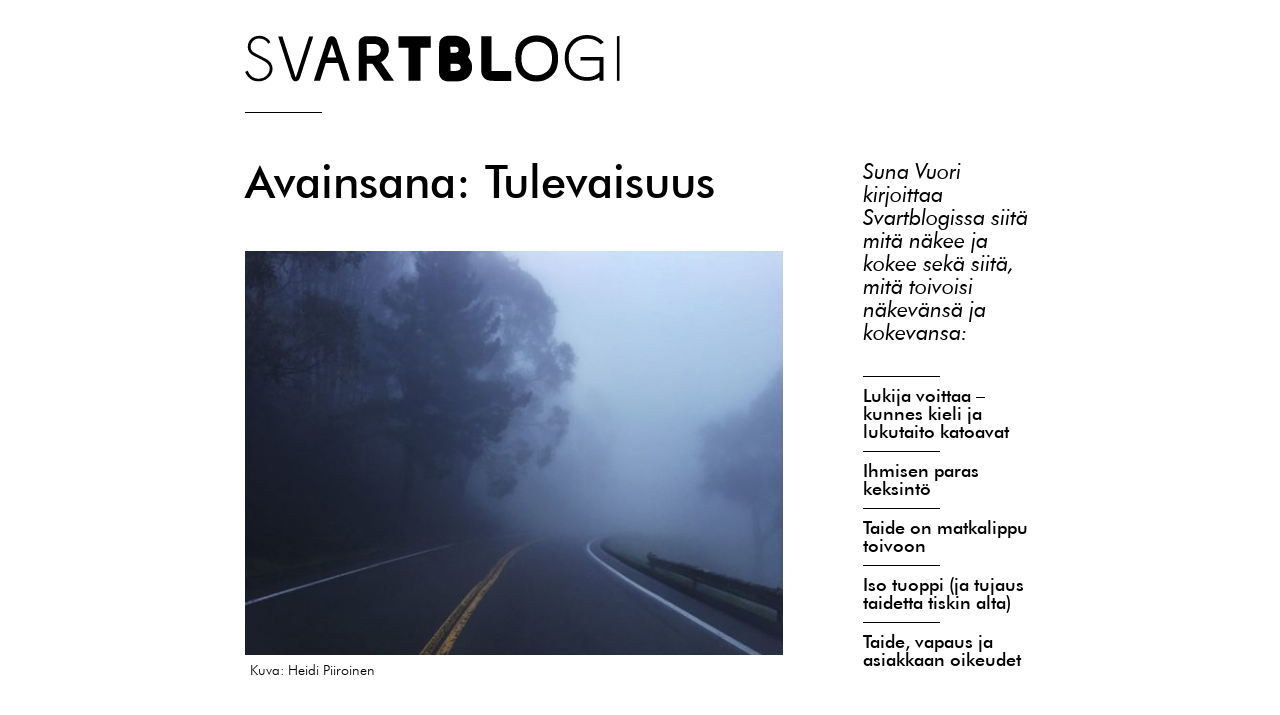

--- FILE ---
content_type: text/html; charset=UTF-8
request_url: https://svart.fi/tag/tulevaisuus/
body_size: 7863
content:
<!DOCTYPE html>
<html lang="fi" prefix="og: http://ogp.me/ns# fb: http://ogp.me/ns/fb#">
<head>
<meta charset="UTF-8">
<meta name="viewport" content="width=device-width, initial-scale=1">
<link rel="profile" href="http://gmpg.org/xfn/11">
<!--[if lt IE 9]>
	<script src="https://svart.fi/hallinta/wp-content/themes/svart/js/html5.js"></script>
<![endif]-->
<title>Tulevaisuus &#8211; Svart Helsinki</title>
<meta name='robots' content='max-image-preview:large' />
<link rel='dns-prefetch' href='//ajax.googleapis.com' />
<link rel="alternate" type="application/rss+xml" title="Svart Helsinki &raquo; syöte" href="https://svart.fi/feed/" />
<link rel="alternate" type="application/rss+xml" title="Svart Helsinki &raquo; kommenttien syöte" href="https://svart.fi/comments/feed/" />
<link rel="alternate" type="application/rss+xml" title="Svart Helsinki &raquo; Tulevaisuus avainsanan RSS-syöte" href="https://svart.fi/tag/tulevaisuus/feed/" />
<script type="text/javascript">
window._wpemojiSettings = {"baseUrl":"https:\/\/s.w.org\/images\/core\/emoji\/14.0.0\/72x72\/","ext":".png","svgUrl":"https:\/\/s.w.org\/images\/core\/emoji\/14.0.0\/svg\/","svgExt":".svg","source":{"concatemoji":"https:\/\/svart.fi\/hallinta\/wp-includes\/js\/wp-emoji-release.min.js?ver=6.3.7"}};
/*! This file is auto-generated */
!function(i,n){var o,s,e;function c(e){try{var t={supportTests:e,timestamp:(new Date).valueOf()};sessionStorage.setItem(o,JSON.stringify(t))}catch(e){}}function p(e,t,n){e.clearRect(0,0,e.canvas.width,e.canvas.height),e.fillText(t,0,0);var t=new Uint32Array(e.getImageData(0,0,e.canvas.width,e.canvas.height).data),r=(e.clearRect(0,0,e.canvas.width,e.canvas.height),e.fillText(n,0,0),new Uint32Array(e.getImageData(0,0,e.canvas.width,e.canvas.height).data));return t.every(function(e,t){return e===r[t]})}function u(e,t,n){switch(t){case"flag":return n(e,"\ud83c\udff3\ufe0f\u200d\u26a7\ufe0f","\ud83c\udff3\ufe0f\u200b\u26a7\ufe0f")?!1:!n(e,"\ud83c\uddfa\ud83c\uddf3","\ud83c\uddfa\u200b\ud83c\uddf3")&&!n(e,"\ud83c\udff4\udb40\udc67\udb40\udc62\udb40\udc65\udb40\udc6e\udb40\udc67\udb40\udc7f","\ud83c\udff4\u200b\udb40\udc67\u200b\udb40\udc62\u200b\udb40\udc65\u200b\udb40\udc6e\u200b\udb40\udc67\u200b\udb40\udc7f");case"emoji":return!n(e,"\ud83e\udef1\ud83c\udffb\u200d\ud83e\udef2\ud83c\udfff","\ud83e\udef1\ud83c\udffb\u200b\ud83e\udef2\ud83c\udfff")}return!1}function f(e,t,n){var r="undefined"!=typeof WorkerGlobalScope&&self instanceof WorkerGlobalScope?new OffscreenCanvas(300,150):i.createElement("canvas"),a=r.getContext("2d",{willReadFrequently:!0}),o=(a.textBaseline="top",a.font="600 32px Arial",{});return e.forEach(function(e){o[e]=t(a,e,n)}),o}function t(e){var t=i.createElement("script");t.src=e,t.defer=!0,i.head.appendChild(t)}"undefined"!=typeof Promise&&(o="wpEmojiSettingsSupports",s=["flag","emoji"],n.supports={everything:!0,everythingExceptFlag:!0},e=new Promise(function(e){i.addEventListener("DOMContentLoaded",e,{once:!0})}),new Promise(function(t){var n=function(){try{var e=JSON.parse(sessionStorage.getItem(o));if("object"==typeof e&&"number"==typeof e.timestamp&&(new Date).valueOf()<e.timestamp+604800&&"object"==typeof e.supportTests)return e.supportTests}catch(e){}return null}();if(!n){if("undefined"!=typeof Worker&&"undefined"!=typeof OffscreenCanvas&&"undefined"!=typeof URL&&URL.createObjectURL&&"undefined"!=typeof Blob)try{var e="postMessage("+f.toString()+"("+[JSON.stringify(s),u.toString(),p.toString()].join(",")+"));",r=new Blob([e],{type:"text/javascript"}),a=new Worker(URL.createObjectURL(r),{name:"wpTestEmojiSupports"});return void(a.onmessage=function(e){c(n=e.data),a.terminate(),t(n)})}catch(e){}c(n=f(s,u,p))}t(n)}).then(function(e){for(var t in e)n.supports[t]=e[t],n.supports.everything=n.supports.everything&&n.supports[t],"flag"!==t&&(n.supports.everythingExceptFlag=n.supports.everythingExceptFlag&&n.supports[t]);n.supports.everythingExceptFlag=n.supports.everythingExceptFlag&&!n.supports.flag,n.DOMReady=!1,n.readyCallback=function(){n.DOMReady=!0}}).then(function(){return e}).then(function(){var e;n.supports.everything||(n.readyCallback(),(e=n.source||{}).concatemoji?t(e.concatemoji):e.wpemoji&&e.twemoji&&(t(e.twemoji),t(e.wpemoji)))}))}((window,document),window._wpemojiSettings);
</script>
<style type="text/css">
img.wp-smiley,
img.emoji {
	display: inline !important;
	border: none !important;
	box-shadow: none !important;
	height: 1em !important;
	width: 1em !important;
	margin: 0 0.07em !important;
	vertical-align: -0.1em !important;
	background: none !important;
	padding: 0 !important;
}
</style>
	<link rel='stylesheet' id='wp-block-library-css' href='https://svart.fi/hallinta/wp-includes/css/dist/block-library/style.min.css?ver=6.3.7' type='text/css' media='all' />
<style id='classic-theme-styles-inline-css' type='text/css'>
/*! This file is auto-generated */
.wp-block-button__link{color:#fff;background-color:#32373c;border-radius:9999px;box-shadow:none;text-decoration:none;padding:calc(.667em + 2px) calc(1.333em + 2px);font-size:1.125em}.wp-block-file__button{background:#32373c;color:#fff;text-decoration:none}
</style>
<style id='global-styles-inline-css' type='text/css'>
body{--wp--preset--color--black: #000000;--wp--preset--color--cyan-bluish-gray: #abb8c3;--wp--preset--color--white: #ffffff;--wp--preset--color--pale-pink: #f78da7;--wp--preset--color--vivid-red: #cf2e2e;--wp--preset--color--luminous-vivid-orange: #ff6900;--wp--preset--color--luminous-vivid-amber: #fcb900;--wp--preset--color--light-green-cyan: #7bdcb5;--wp--preset--color--vivid-green-cyan: #00d084;--wp--preset--color--pale-cyan-blue: #8ed1fc;--wp--preset--color--vivid-cyan-blue: #0693e3;--wp--preset--color--vivid-purple: #9b51e0;--wp--preset--gradient--vivid-cyan-blue-to-vivid-purple: linear-gradient(135deg,rgba(6,147,227,1) 0%,rgb(155,81,224) 100%);--wp--preset--gradient--light-green-cyan-to-vivid-green-cyan: linear-gradient(135deg,rgb(122,220,180) 0%,rgb(0,208,130) 100%);--wp--preset--gradient--luminous-vivid-amber-to-luminous-vivid-orange: linear-gradient(135deg,rgba(252,185,0,1) 0%,rgba(255,105,0,1) 100%);--wp--preset--gradient--luminous-vivid-orange-to-vivid-red: linear-gradient(135deg,rgba(255,105,0,1) 0%,rgb(207,46,46) 100%);--wp--preset--gradient--very-light-gray-to-cyan-bluish-gray: linear-gradient(135deg,rgb(238,238,238) 0%,rgb(169,184,195) 100%);--wp--preset--gradient--cool-to-warm-spectrum: linear-gradient(135deg,rgb(74,234,220) 0%,rgb(151,120,209) 20%,rgb(207,42,186) 40%,rgb(238,44,130) 60%,rgb(251,105,98) 80%,rgb(254,248,76) 100%);--wp--preset--gradient--blush-light-purple: linear-gradient(135deg,rgb(255,206,236) 0%,rgb(152,150,240) 100%);--wp--preset--gradient--blush-bordeaux: linear-gradient(135deg,rgb(254,205,165) 0%,rgb(254,45,45) 50%,rgb(107,0,62) 100%);--wp--preset--gradient--luminous-dusk: linear-gradient(135deg,rgb(255,203,112) 0%,rgb(199,81,192) 50%,rgb(65,88,208) 100%);--wp--preset--gradient--pale-ocean: linear-gradient(135deg,rgb(255,245,203) 0%,rgb(182,227,212) 50%,rgb(51,167,181) 100%);--wp--preset--gradient--electric-grass: linear-gradient(135deg,rgb(202,248,128) 0%,rgb(113,206,126) 100%);--wp--preset--gradient--midnight: linear-gradient(135deg,rgb(2,3,129) 0%,rgb(40,116,252) 100%);--wp--preset--font-size--small: 13px;--wp--preset--font-size--medium: 20px;--wp--preset--font-size--large: 36px;--wp--preset--font-size--x-large: 42px;--wp--preset--spacing--20: 0.44rem;--wp--preset--spacing--30: 0.67rem;--wp--preset--spacing--40: 1rem;--wp--preset--spacing--50: 1.5rem;--wp--preset--spacing--60: 2.25rem;--wp--preset--spacing--70: 3.38rem;--wp--preset--spacing--80: 5.06rem;--wp--preset--shadow--natural: 6px 6px 9px rgba(0, 0, 0, 0.2);--wp--preset--shadow--deep: 12px 12px 50px rgba(0, 0, 0, 0.4);--wp--preset--shadow--sharp: 6px 6px 0px rgba(0, 0, 0, 0.2);--wp--preset--shadow--outlined: 6px 6px 0px -3px rgba(255, 255, 255, 1), 6px 6px rgba(0, 0, 0, 1);--wp--preset--shadow--crisp: 6px 6px 0px rgba(0, 0, 0, 1);}:where(.is-layout-flex){gap: 0.5em;}:where(.is-layout-grid){gap: 0.5em;}body .is-layout-flow > .alignleft{float: left;margin-inline-start: 0;margin-inline-end: 2em;}body .is-layout-flow > .alignright{float: right;margin-inline-start: 2em;margin-inline-end: 0;}body .is-layout-flow > .aligncenter{margin-left: auto !important;margin-right: auto !important;}body .is-layout-constrained > .alignleft{float: left;margin-inline-start: 0;margin-inline-end: 2em;}body .is-layout-constrained > .alignright{float: right;margin-inline-start: 2em;margin-inline-end: 0;}body .is-layout-constrained > .aligncenter{margin-left: auto !important;margin-right: auto !important;}body .is-layout-constrained > :where(:not(.alignleft):not(.alignright):not(.alignfull)){max-width: var(--wp--style--global--content-size);margin-left: auto !important;margin-right: auto !important;}body .is-layout-constrained > .alignwide{max-width: var(--wp--style--global--wide-size);}body .is-layout-flex{display: flex;}body .is-layout-flex{flex-wrap: wrap;align-items: center;}body .is-layout-flex > *{margin: 0;}body .is-layout-grid{display: grid;}body .is-layout-grid > *{margin: 0;}:where(.wp-block-columns.is-layout-flex){gap: 2em;}:where(.wp-block-columns.is-layout-grid){gap: 2em;}:where(.wp-block-post-template.is-layout-flex){gap: 1.25em;}:where(.wp-block-post-template.is-layout-grid){gap: 1.25em;}.has-black-color{color: var(--wp--preset--color--black) !important;}.has-cyan-bluish-gray-color{color: var(--wp--preset--color--cyan-bluish-gray) !important;}.has-white-color{color: var(--wp--preset--color--white) !important;}.has-pale-pink-color{color: var(--wp--preset--color--pale-pink) !important;}.has-vivid-red-color{color: var(--wp--preset--color--vivid-red) !important;}.has-luminous-vivid-orange-color{color: var(--wp--preset--color--luminous-vivid-orange) !important;}.has-luminous-vivid-amber-color{color: var(--wp--preset--color--luminous-vivid-amber) !important;}.has-light-green-cyan-color{color: var(--wp--preset--color--light-green-cyan) !important;}.has-vivid-green-cyan-color{color: var(--wp--preset--color--vivid-green-cyan) !important;}.has-pale-cyan-blue-color{color: var(--wp--preset--color--pale-cyan-blue) !important;}.has-vivid-cyan-blue-color{color: var(--wp--preset--color--vivid-cyan-blue) !important;}.has-vivid-purple-color{color: var(--wp--preset--color--vivid-purple) !important;}.has-black-background-color{background-color: var(--wp--preset--color--black) !important;}.has-cyan-bluish-gray-background-color{background-color: var(--wp--preset--color--cyan-bluish-gray) !important;}.has-white-background-color{background-color: var(--wp--preset--color--white) !important;}.has-pale-pink-background-color{background-color: var(--wp--preset--color--pale-pink) !important;}.has-vivid-red-background-color{background-color: var(--wp--preset--color--vivid-red) !important;}.has-luminous-vivid-orange-background-color{background-color: var(--wp--preset--color--luminous-vivid-orange) !important;}.has-luminous-vivid-amber-background-color{background-color: var(--wp--preset--color--luminous-vivid-amber) !important;}.has-light-green-cyan-background-color{background-color: var(--wp--preset--color--light-green-cyan) !important;}.has-vivid-green-cyan-background-color{background-color: var(--wp--preset--color--vivid-green-cyan) !important;}.has-pale-cyan-blue-background-color{background-color: var(--wp--preset--color--pale-cyan-blue) !important;}.has-vivid-cyan-blue-background-color{background-color: var(--wp--preset--color--vivid-cyan-blue) !important;}.has-vivid-purple-background-color{background-color: var(--wp--preset--color--vivid-purple) !important;}.has-black-border-color{border-color: var(--wp--preset--color--black) !important;}.has-cyan-bluish-gray-border-color{border-color: var(--wp--preset--color--cyan-bluish-gray) !important;}.has-white-border-color{border-color: var(--wp--preset--color--white) !important;}.has-pale-pink-border-color{border-color: var(--wp--preset--color--pale-pink) !important;}.has-vivid-red-border-color{border-color: var(--wp--preset--color--vivid-red) !important;}.has-luminous-vivid-orange-border-color{border-color: var(--wp--preset--color--luminous-vivid-orange) !important;}.has-luminous-vivid-amber-border-color{border-color: var(--wp--preset--color--luminous-vivid-amber) !important;}.has-light-green-cyan-border-color{border-color: var(--wp--preset--color--light-green-cyan) !important;}.has-vivid-green-cyan-border-color{border-color: var(--wp--preset--color--vivid-green-cyan) !important;}.has-pale-cyan-blue-border-color{border-color: var(--wp--preset--color--pale-cyan-blue) !important;}.has-vivid-cyan-blue-border-color{border-color: var(--wp--preset--color--vivid-cyan-blue) !important;}.has-vivid-purple-border-color{border-color: var(--wp--preset--color--vivid-purple) !important;}.has-vivid-cyan-blue-to-vivid-purple-gradient-background{background: var(--wp--preset--gradient--vivid-cyan-blue-to-vivid-purple) !important;}.has-light-green-cyan-to-vivid-green-cyan-gradient-background{background: var(--wp--preset--gradient--light-green-cyan-to-vivid-green-cyan) !important;}.has-luminous-vivid-amber-to-luminous-vivid-orange-gradient-background{background: var(--wp--preset--gradient--luminous-vivid-amber-to-luminous-vivid-orange) !important;}.has-luminous-vivid-orange-to-vivid-red-gradient-background{background: var(--wp--preset--gradient--luminous-vivid-orange-to-vivid-red) !important;}.has-very-light-gray-to-cyan-bluish-gray-gradient-background{background: var(--wp--preset--gradient--very-light-gray-to-cyan-bluish-gray) !important;}.has-cool-to-warm-spectrum-gradient-background{background: var(--wp--preset--gradient--cool-to-warm-spectrum) !important;}.has-blush-light-purple-gradient-background{background: var(--wp--preset--gradient--blush-light-purple) !important;}.has-blush-bordeaux-gradient-background{background: var(--wp--preset--gradient--blush-bordeaux) !important;}.has-luminous-dusk-gradient-background{background: var(--wp--preset--gradient--luminous-dusk) !important;}.has-pale-ocean-gradient-background{background: var(--wp--preset--gradient--pale-ocean) !important;}.has-electric-grass-gradient-background{background: var(--wp--preset--gradient--electric-grass) !important;}.has-midnight-gradient-background{background: var(--wp--preset--gradient--midnight) !important;}.has-small-font-size{font-size: var(--wp--preset--font-size--small) !important;}.has-medium-font-size{font-size: var(--wp--preset--font-size--medium) !important;}.has-large-font-size{font-size: var(--wp--preset--font-size--large) !important;}.has-x-large-font-size{font-size: var(--wp--preset--font-size--x-large) !important;}
.wp-block-navigation a:where(:not(.wp-element-button)){color: inherit;}
:where(.wp-block-post-template.is-layout-flex){gap: 1.25em;}:where(.wp-block-post-template.is-layout-grid){gap: 1.25em;}
:where(.wp-block-columns.is-layout-flex){gap: 2em;}:where(.wp-block-columns.is-layout-grid){gap: 2em;}
.wp-block-pullquote{font-size: 1.5em;line-height: 1.6;}
</style>
<link rel='stylesheet' id='eeb-css-frontend-css' href='https://svart.fi/hallinta/wp-content/plugins/email-encoder-bundle/assets/css/style.css?ver=54d4eedc552c499c4a8d6b89c23d3df1' type='text/css' media='all' />
<link rel='stylesheet' id='svart-style-css' href='https://svart.fi/hallinta/wp-content/themes/svart/style.css?ver=2.0' type='text/css' media='all' />
<script type='text/javascript' src='https://ajax.googleapis.com/ajax/libs/jquery/1.12.2/jquery.min.js?ver=1.12.2' id='jquery-js'></script>
<script type='text/javascript' src='https://svart.fi/hallinta/wp-content/plugins/email-encoder-bundle/assets/js/custom.js?ver=2c542c9989f589cd5318f5cef6a9ecd7' id='eeb-js-frontend-js'></script>
<link rel="https://api.w.org/" href="https://svart.fi/wp-json/" /><link rel="alternate" type="application/json" href="https://svart.fi/wp-json/wp/v2/tags/10" /><link rel="EditURI" type="application/rsd+xml" title="RSD" href="https://svart.fi/hallinta/xmlrpc.php?rsd" />
<meta name="generator" content="WordPress 6.3.7" />
<link rel="icon" href="https://svart.fi/hallinta/wp-content/uploads/2021/01/cropped-logo-32x32.jpg" sizes="32x32" />
<link rel="icon" href="https://svart.fi/hallinta/wp-content/uploads/2021/01/cropped-logo-192x192.jpg" sizes="192x192" />
<link rel="apple-touch-icon" href="https://svart.fi/hallinta/wp-content/uploads/2021/01/cropped-logo-180x180.jpg" />
<meta name="msapplication-TileImage" content="https://svart.fi/hallinta/wp-content/uploads/2021/01/cropped-logo-270x270.jpg" />

<!-- START - Open Graph and Twitter Card Tags 3.3.7 -->
 <!-- Facebook Open Graph -->
  <meta property="og:locale" content="fi_FI"/>
  <meta property="og:site_name" content="Svart Helsinki"/>
  <meta property="og:title" content="Tulevaisuus"/>
  <meta property="og:url" content="https://svart.fi/tag/tulevaisuus/"/>
  <meta property="og:type" content="article"/>
  <meta property="og:description" content="Kulttuuriviestinnän uusi must"/>
  <meta property="og:image" content="https://svart.fi/hallinta/wp-content/uploads/2021/01/logo.jpg"/>
  <meta property="og:image:url" content="https://svart.fi/hallinta/wp-content/uploads/2021/01/logo.jpg"/>
  <meta property="og:image:secure_url" content="https://svart.fi/hallinta/wp-content/uploads/2021/01/logo.jpg"/>
  <meta property="article:publisher" content="https://www.facebook.com/svarthelsinki"/>
 <!-- Google+ / Schema.org -->
 <!-- Twitter Cards -->
  <meta name="twitter:title" content="Tulevaisuus"/>
  <meta name="twitter:url" content="https://svart.fi/tag/tulevaisuus/"/>
  <meta name="twitter:description" content="Kulttuuriviestinnän uusi must"/>
  <meta name="twitter:image" content="https://svart.fi/hallinta/wp-content/uploads/2021/01/logo.jpg"/>
  <meta name="twitter:card" content="summary_large_image"/>
  <meta name="twitter:site" content="@SunaVuori"/>
 <!-- SEO -->
  <meta name="description" content="Kulttuuriviestinnän uusi must"/>
  <meta name="publisher" content="Svart Helsinki"/>
 <!-- Misc. tags -->
 <!-- is_tag -->
<!-- END - Open Graph and Twitter Card Tags 3.3.7 -->
	
</head>

<body class="archive tag tag-tulevaisuus tag-10 hfeed">
<div id="page" class="site">
	<a class="skip-link screen-reader-text" href="#content">Skip to content</a>

	<header id="masthead" class="site-header" role="banner">
		<div class="site-logo">
							<p class="site-title"><a href="https://svart.fi/svartblogi/" rel="home"><img src="https://svart.fi/hallinta/wp-content/themes/svart/img/blogi-logo.svg" width="375" height="47" alt="Svart Helsinki"></a></p>
					</div><!-- .site-logo -->
	</header><!-- #masthead -->

	<div id="content" class="site-content">

	<div id="primary" class="content-area">
		<main id="main" class="site-main" role="main">

		
			<header class="page-header">
				<h1 class="page-title">Avainsana: <span>Tulevaisuus</span></h1>			</header><!-- .page-header -->

			
<article id="post-449" class="post-449 post type-post status-publish format-standard has-post-thumbnail hentry category-yleinen tag-kulttuuri tag-taide tag-taideammatti tag-toivo tag-tulevaisuus">
	<header class="entry-header">
		
			    	<figure class="featured-image">
	    		<img width="565" height="424" src="https://svart.fi/hallinta/wp-content/uploads/2016/10/Heidi-web-565x424.jpg" class="attachment-large size-large wp-post-image" alt="" decoding="async" fetchpriority="high" srcset="https://svart.fi/hallinta/wp-content/uploads/2016/10/Heidi-web-565x424.jpg 565w, https://svart.fi/hallinta/wp-content/uploads/2016/10/Heidi-web-300x225.jpg 300w, https://svart.fi/hallinta/wp-content/uploads/2016/10/Heidi-web-768x576.jpg 768w, https://svart.fi/hallinta/wp-content/uploads/2016/10/Heidi-web.jpg 1600w" sizes="(max-width: 565px) 100vw, 565px" />				<figcaption class="wp-caption-text">Kuva: Heidi Piiroinen</figcaption>
	    	</figure>
	    			<a href="https://svart.fi/2022/01/03/taide-on-ammatti-ja-matkalippu-toivoon/"><h2 class="entry-title">Taide on matkalippu toivoon</h2></a>
				<!--<div class="entry-meta">
			<span class="posted-on">Posted on <a href="https://svart.fi/2022/01/03/taide-on-ammatti-ja-matkalippu-toivoon/" rel="bookmark"><time class="entry-date published" datetime="2022-01-03T19:57:59+02:00">3.1.2022</time><time class="updated" datetime="2022-01-07T13:57:43+02:00">7.1.2022</time></a></span><span class="byline"> by <span class="author vcard"><a class="url fn n" href="https://svart.fi/author/sunav/">Suna Vuori</a></span></span>		</div>-->
			</header><!-- .entry-header -->

	<div class="entry-content">
		<p>Moni tuntuu pitävän taidetta ja kulttuuria ylimääräisenä hyvänä, harrastuksena, ja taiteesta nauttimista etuoikeutetun eliitin teeskentelynä. Moni ajattelee myös, että taiteilijan ammattiin eivät kuulu samat edut kuin muilla yhteiskunnan aloilla. On niitäkin, joiden mielestä taiteeseen kohdistetut säästöt tai pandemia-ajan rajoitukset ovat ohimenevä haitta, josta tuskin koituu suurta harmia. Moni lienee väärässä.</p>
			
			<p class="readmore"><a href="https://svart.fi/2022/01/03/taide-on-ammatti-ja-matkalippu-toivoon/">Lue tästä</a></p>
			
			<div class="share">
				<span>Jaa:</span>
				<a class="icon-facebook" href="http://www.facebook.com/sharer.php?u=https://svart.fi/2022/01/03/taide-on-ammatti-ja-matkalippu-toivoon//"  target="_blank" title="Jaa Facebookissa"><img src="https://svart.fi/hallinta/wp-content/themes/svart/img/fb-b.png" alt="Jaa Facebookissa" width="12" height="25" /> </a>
				<a class="icon-twitter" href="https://twitter.com/intent/tweet?text=Taide on matkalippu toivoon&url=https://svart.fi/2022/01/03/taide-on-ammatti-ja-matkalippu-toivoon/"  target="_blank" title="Twiittaa"><img src="https://svart.fi/hallinta/wp-content/themes/svart/img/tw-b.png" alt="Twiittaa" width="30" height="29" /> </a>
				<a class="icon-linkedin" href="https://www.linkedin.com/cws/share?url=https://svart.fi/2022/01/03/taide-on-ammatti-ja-matkalippu-toivoon/"  target="_blank" title="Jaa LinkedInissä"><img src="https://svart.fi/hallinta/wp-content/themes/svart/img/li-b.png" alt="Jaa LinkedInissä" width="25" height="25" /> </a>				
				<a class="icon-mail mailto-link" href="javascript:;" data-enc-email="?fhowrpg=Finegoybtv: Gnvqr ba zngxnyvcch gbvibba&obql=uggcf://fineg.sv/2022/01/03/gnvqr-ba-nzznggv-wn-zngxnyvcch-gbvibba/" title="Lähetä sähköpostia" data-wpel-link="ignore"><img src="https://svart.fi/hallinta/wp-content/themes/svart/img/mail-b.png" alt="Lähetä sähköpostia" width="30" height="23" /> </a>		
			</div>		
			
			
			</div><!-- .entry-content -->


</article><!-- #post-## -->

<article id="post-94" class="post-94 post type-post status-publish format-standard has-post-thumbnail hentry category-yleinen tag-historia tag-kulttuuri tag-sivistys tag-suomi tag-taide tag-tiede tag-tulevaisuus tag-yhteiskunta">
	<header class="entry-header">
		
			    	<figure class="featured-image">
	    		<img width="565" height="480" src="https://svart.fi/hallinta/wp-content/uploads/2016/10/Unknown-565x480.jpeg" class="attachment-large size-large wp-post-image" alt="" decoding="async" srcset="https://svart.fi/hallinta/wp-content/uploads/2016/10/Unknown-565x480.jpeg 565w, https://svart.fi/hallinta/wp-content/uploads/2016/10/Unknown-300x255.jpeg 300w, https://svart.fi/hallinta/wp-content/uploads/2016/10/Unknown-768x653.jpeg 768w, https://svart.fi/hallinta/wp-content/uploads/2016/10/Unknown.jpeg 1882w" sizes="(max-width: 565px) 100vw, 565px" />				<figcaption class="wp-caption-text">Elina Brotherus: Artists at Work 4, 2009. Kiitos:  Teemu Korpela, Jan Neva.
</figcaption>
	    	</figure>
	    			<a href="https://svart.fi/2016/10/27/sivistys-on-siedatyshoitoa-ristiriidoille/"><h2 class="entry-title">Sivistys on siedätyshoitoa ristiriidoille</h2></a>
				<!--<div class="entry-meta">
			<span class="posted-on">Posted on <a href="https://svart.fi/2016/10/27/sivistys-on-siedatyshoitoa-ristiriidoille/" rel="bookmark"><time class="entry-date published" datetime="2016-10-27T14:55:30+03:00">27.10.2016</time><time class="updated" datetime="2017-05-15T10:48:53+03:00">15.5.2017</time></a></span><span class="byline"> by <span class="author vcard"><a class="url fn n" href="https://svart.fi/author/sunav/">Suna Vuori</a></span></span>		</div>-->
			</header><!-- .entry-header -->

	<div class="entry-content">
		<p>Taide ja tiede antavat tekijöilleen, kokijoilleen ja ympäröivälle yhteiskunnalle oivalluksia, joita ilman eläisimme pimeässä.</p>
			
			<p class="readmore"><a href="https://svart.fi/2016/10/27/sivistys-on-siedatyshoitoa-ristiriidoille/">Lue tästä</a></p>
			
			<div class="share">
				<span>Jaa:</span>
				<a class="icon-facebook" href="http://www.facebook.com/sharer.php?u=https://svart.fi/2016/10/27/sivistys-on-siedatyshoitoa-ristiriidoille//"  target="_blank" title="Jaa Facebookissa"><img src="https://svart.fi/hallinta/wp-content/themes/svart/img/fb-b.png" alt="Jaa Facebookissa" width="12" height="25" /> </a>
				<a class="icon-twitter" href="https://twitter.com/intent/tweet?text=Sivistys on siedätyshoitoa ristiriidoille&url=https://svart.fi/2016/10/27/sivistys-on-siedatyshoitoa-ristiriidoille/"  target="_blank" title="Twiittaa"><img src="https://svart.fi/hallinta/wp-content/themes/svart/img/tw-b.png" alt="Twiittaa" width="30" height="29" /> </a>
				<a class="icon-linkedin" href="https://www.linkedin.com/cws/share?url=https://svart.fi/2016/10/27/sivistys-on-siedatyshoitoa-ristiriidoille/"  target="_blank" title="Jaa LinkedInissä"><img src="https://svart.fi/hallinta/wp-content/themes/svart/img/li-b.png" alt="Jaa LinkedInissä" width="25" height="25" /> </a>				
				<a class="icon-mail mailto-link" href="javascript:;" data-enc-email="?fhowrpg=Finegoybtv: Fvivfglf ba fvrqäglfubvgbn evfgvevvqbvyyr&obql=uggcf://fineg.sv/2016/10/27/fvivfglf-ba-fvrqnglfubvgbn-evfgvevvqbvyyr/" title="Lähetä sähköpostia" data-wpel-link="ignore"><img src="https://svart.fi/hallinta/wp-content/themes/svart/img/mail-b.png" alt="Lähetä sähköpostia" width="30" height="23" /> </a>		
			</div>		
			
			
			</div><!-- .entry-content -->


</article><!-- #post-## -->

<article id="post-73" class="post-73 post type-post status-publish format-standard has-post-thumbnail hentry category-yleinen tag-bisnes tag-kulttuuri tag-raha tag-sponsorointi tag-taide tag-tulevaisuus tag-vastuu tag-yritysyhteistyo">
	<header class="entry-header">
		
			    	<figure class="featured-image">
	    		<img width="565" height="324" src="https://svart.fi/hallinta/wp-content/uploads/2016/10/kulttvastuu-565x324.jpg" class="attachment-large size-large wp-post-image" alt="Kulttuurivastuu" decoding="async" srcset="https://svart.fi/hallinta/wp-content/uploads/2016/10/kulttvastuu-565x324.jpg 565w, https://svart.fi/hallinta/wp-content/uploads/2016/10/kulttvastuu-300x172.jpg 300w, https://svart.fi/hallinta/wp-content/uploads/2016/10/kulttvastuu.jpg 698w" sizes="(max-width: 565px) 100vw, 565px" />				<figcaption class="wp-caption-text"></figcaption>
	    	</figure>
	    			<a href="https://svart.fi/2016/10/21/fiksu-firma-satsaa-taiteeseen/"><h2 class="entry-title">Fiksu firma satsaa taiteeseen</h2></a>
				<!--<div class="entry-meta">
			<span class="posted-on">Posted on <a href="https://svart.fi/2016/10/21/fiksu-firma-satsaa-taiteeseen/" rel="bookmark"><time class="entry-date published" datetime="2016-10-21T13:21:40+03:00">21.10.2016</time><time class="updated" datetime="2016-10-28T12:34:08+03:00">28.10.2016</time></a></span><span class="byline"> by <span class="author vcard"><a class="url fn n" href="https://svart.fi/author/sunav/">Suna Vuori</a></span></span>		</div>-->
			</header><!-- .entry-header -->

	<div class="entry-content">
		<p>Kulttuurivastuu voi olla seuraava trendi, kun suomalaisissa yrityksissä pohditaan brändäämistä. Kansainvälisten tutkimusten mukaan taiteen sponsorointia pidetään merkkinä yrityksen menestyksestä, edelläkävijyydestä ja vakaasta tulevaisuudesta. Kenellä on varaa kieltäytyä?</p>
			
			<p class="readmore"><a href="https://svart.fi/2016/10/21/fiksu-firma-satsaa-taiteeseen/">Lue tästä</a></p>
			
			<div class="share">
				<span>Jaa:</span>
				<a class="icon-facebook" href="http://www.facebook.com/sharer.php?u=https://svart.fi/2016/10/21/fiksu-firma-satsaa-taiteeseen//"  target="_blank" title="Jaa Facebookissa"><img src="https://svart.fi/hallinta/wp-content/themes/svart/img/fb-b.png" alt="Jaa Facebookissa" width="12" height="25" /> </a>
				<a class="icon-twitter" href="https://twitter.com/intent/tweet?text=Fiksu firma satsaa taiteeseen&url=https://svart.fi/2016/10/21/fiksu-firma-satsaa-taiteeseen/"  target="_blank" title="Twiittaa"><img src="https://svart.fi/hallinta/wp-content/themes/svart/img/tw-b.png" alt="Twiittaa" width="30" height="29" /> </a>
				<a class="icon-linkedin" href="https://www.linkedin.com/cws/share?url=https://svart.fi/2016/10/21/fiksu-firma-satsaa-taiteeseen/"  target="_blank" title="Jaa LinkedInissä"><img src="https://svart.fi/hallinta/wp-content/themes/svart/img/li-b.png" alt="Jaa LinkedInissä" width="25" height="25" /> </a>				
				<a class="icon-mail mailto-link" href="javascript:;" data-enc-email="?fhowrpg=Finegoybtv: Svxfh svezn fngfnn gnvgrrfrra&obql=uggcf://fineg.sv/2016/10/21/svxfh-svezn-fngfnn-gnvgrrfrra/" title="Lähetä sähköpostia" data-wpel-link="ignore"><img src="https://svart.fi/hallinta/wp-content/themes/svart/img/mail-b.png" alt="Lähetä sähköpostia" width="30" height="23" /> </a>		
			</div>		
			
			
			</div><!-- .entry-content -->


</article><!-- #post-## -->

		</main><!-- #main -->
	</div><!-- #primary -->


<aside id="secondary" class="widget-area" role="complementary">
	<section id="text-2" class="widget widget_text">			<div class="textwidget"><p>Suna Vuori kirjoittaa Svartblogissa siitä mitä näkee ja kokee sekä siitä, mitä toivoisi näkevänsä ja kokevansa:</p>
</div>
		</section>
		<section id="recent-posts-2" class="widget widget_recent_entries">
		<h2 class="widget-title">Viimeisimmät artikkelit</h2>
		<ul>
											<li>
					<a href="https://svart.fi/2024/09/16/lukija-voittaa-kunnes-kieli-ja-lukutaito-katoavat/">Lukija voittaa – kunnes kieli ja lukutaito katoavat</a>
									</li>
											<li>
					<a href="https://svart.fi/2022/01/14/ihmisen-paras-keksinto/">Ihmisen paras keksintö</a>
									</li>
											<li>
					<a href="https://svart.fi/2022/01/03/taide-on-ammatti-ja-matkalippu-toivoon/">Taide on matkalippu toivoon</a>
									</li>
											<li>
					<a href="https://svart.fi/2021/02/09/iso-tuoppi-ja-tujaus-taidetta-tiskin-alta/">Iso tuoppi (ja tujaus taidetta tiskin alta)</a>
									</li>
											<li>
					<a href="https://svart.fi/2021/01/28/taide-vapaus-ja-asiakkaan-oikeudet/">Taide, vapaus ja asiakkaan oikeudet</a>
									</li>
					</ul>

		</section><section id="text-3" class="widget widget_text">			<div class="textwidget"></div>
		</section></aside><!-- #secondary -->

	</div><!-- #content -->

</div><!-- #page -->

<footer id="colophon" class="site-footer" role="contentinfo">
		<div class="site-info">
			<p><a href="https://svart.fi/" rel="home"><img class="footer-logo" src="https://svart.fi/hallinta/wp-content/themes/svart/img/logo.svg" alt="Svart Helsinki"></a></p>
			<p>+358 40 747 7147<br />
<a href="javascript:;" data-enc-email="fhan.ihbev[at]fineg.sv" class="mailto-link" data-wpel-link="ignore"><span id="eeb-135032-607218"></span><script type="text/javascript">(function() {var ml="in%4toa0vu.rfs",mi="=916:895;0237=86;4:<0",o="";for(var j=0,l=mi.length;j<l;j++) {o+=ml.charAt(mi.charCodeAt(j)-48);}document.getElementById("eeb-135032-607218").innerHTML = decodeURIComponent(o);}());</script><noscript>*protected email*</noscript></a><br />
Helenankatu 4 C, 00170 Helsinki</p>
<p><a href="http://svart.fi/">Svart.fi</a></p>
<p><a href="https://www.facebook.com/svarthelsinki"><img decoding="async" loading="lazy" class="alignnone wp-image-84" src="https://svart.fi/hallinta/wp-content/uploads/2016/10/fb-w.png" alt="Facebook" width="14" height="29" /></a>   <a href="https://www.instagram.com/svart.helsinki/"><img decoding="async" loading="lazy" class="alignnone wp-image-82" src="https://svart.fi/hallinta/wp-content/uploads/2016/10/i-w.png" alt="i-b" width="29" height="30" /></a>   <a href="https://twitter.com/SunaVuori"><img decoding="async" loading="lazy" class="alignnone wp-image-80" src="https://svart.fi/hallinta/wp-content/uploads/2016/10/tw-w.png" alt="tw-b" width="30" height="29" /></a>   <a href="https://linkedin.com/in/sunavuori"><img decoding="async" loading="lazy" class="alignnone wp-image-78" src="https://svart.fi/hallinta/wp-content/uploads/2016/10/li-w.png" alt="li-b" width="25" height="25" /></a></p>
		</div><!-- .site-info -->
</footer><!-- #colophon -->

<script type='text/javascript' src='https://svart.fi/hallinta/wp-content/themes/svart/js/scripts.js?ver=1.4' id='svart-navigation-js'></script>
<script type='text/javascript' src='https://svart.fi/hallinta/wp-content/themes/svart/js/skip-link-focus-fix.js?ver=20151215' id='svart-skip-link-focus-fix-js'></script>

</body>
</html>


--- FILE ---
content_type: text/css
request_url: https://svart.fi/hallinta/wp-content/themes/svart/style.css?ver=2.0
body_size: 5643
content:
/*
Theme Name: Svart
Author: Dog Degin & La&La
Author URI: http://lala.fi
Description: Svartin WordPress-teema
Version: 1.0.0
License: GNU General Public License v2 or later
License URI: http://www.gnu.org/licenses/gpl-2.0.html
Text Domain: svart
Tags:

Svart is based on Underscores http://underscores.me/, (C) 2012-2016 Automattic, Inc.
Underscores is distributed under the terms of the GNU GPL v2 or later.

Normalizing styles have been helped along thanks to the fine work of
Nicolas Gallagher and Jonathan Neal http://necolas.github.com/normalize.css/
*/

/*--------------------------------------------------------------
>>> TABLE OF CONTENTS:
----------------------------------------------------------------
# Normalize
# Typography
# Elements
# Forms
# Navigation
	## Links
	## Menus
# Accessibility
# Alignments
# Clearings
# Widgets
# Content
	## Posts and pages
	## Comments
# Infinite scroll
# Media
	## Captions
	## Galleries 
--------------------------------------------------------------*/

/*--------------------------------------------------------------
# Normalize
--------------------------------------------------------------*/
html {
	font-family: sans-serif;
	-webkit-text-size-adjust: 100%;
	-ms-text-size-adjust:     100%;
}

body {
	margin: 0;
}

article,
aside,
details,
figcaption,
figure,
footer,
header,
main,
menu,
nav,
section,
summary {
	display: block;
}

audio,
canvas,
progress,
video {
	display: inline-block;
	vertical-align: baseline;
}

audio:not([controls]) {
	display: none;
	height: 0;
}

[hidden],
template {
	display: none;
}

a {
	background-color: transparent;
}

a:active,
a:hover {
	outline: 0;
}

abbr[title] {
	border-bottom: 1px dotted;
}

b,
strong {
	font-weight: bold;
}

dfn {
	font-style: italic;
}

h1 {
	font-size: 2em;
	margin: 0.67em 0;
}

mark {
	background: #ff0;
	color: #000;
}

small {
	font-size: 80%;
}

sub,
sup {
	font-size: 75%;
	line-height: 0;
	position: relative;
	vertical-align: baseline;
}

sup {
	top: -0.5em;
}

sub {
	bottom: -0.25em;
}

img {
	border: 0;
}

svg:not(:root) {
	overflow: hidden;
}

figure {
	margin: 1em 40px;
}

hr {
	box-sizing: content-box;
	height: 0;
}

pre {
	overflow: auto;
}

code,
kbd,
pre,
samp {
	font-family: monospace, monospace;
	font-size: 1em;
}

button,
input,
optgroup,
select,
textarea {
	color: inherit;
	font: inherit;
	margin: 0;
}

button {
	overflow: visible;
}

button,
select {
	text-transform: none;
}

button,
html input[type="button"],
input[type="reset"],
input[type="submit"] {
	-webkit-appearance: button;
	cursor: pointer;
}

button[disabled],
html input[disabled] {
	cursor: default;
}

button::-moz-focus-inner,
input::-moz-focus-inner {
	border: 0;
	padding: 0;
}

input {
	line-height: normal;
}

input[type="checkbox"],
input[type="radio"] {
	box-sizing: border-box;
	padding: 0;
}

input[type="number"]::-webkit-inner-spin-button,
input[type="number"]::-webkit-outer-spin-button {
	height: auto;
}

input[type="search"]::-webkit-search-cancel-button,
input[type="search"]::-webkit-search-decoration {
	-webkit-appearance: none;
}

fieldset {
	border: 1px solid #c0c0c0;
	margin: 0 2px;
	padding: 0.35em 0.625em 0.75em;
}

legend {
	border: 0;
	padding: 0;
}

textarea {
	overflow: auto;
}

optgroup {
	font-weight: bold;
}

table {
	border-collapse: collapse;
	border-spacing: 0;
}

td,
th {
	padding: 0;
}

/*--------------------------------------------------------------
# Typography
--------------------------------------------------------------*/

/**
 * @license
 * MyFonts Webfont Build ID 3302271, 2016-10-31T04:32:43-0400
 * 
 * The fonts listed in this notice are subject to the End User License
 * Agreement(s) entered into by the website owner. All other parties are 
 * explicitly restricted from using the Licensed Webfonts(s).
 * 
 * You may obtain a valid license at the URLs below.
 * 
 * Webfont: FuturaBT-Medium by Bitstream
 * URL: http://www.myfonts.com/fonts/bitstream/futura/medium/
 * 
 * Webfont: FuturaBT-Light by Bitstream
 * URL: http://www.myfonts.com/fonts/bitstream/futura/light/
 * 
 * Webfont: FuturaBT-BookItalic by Bitstream
 * URL: http://www.myfonts.com/fonts/bitstream/futura/book-italic/
 * 
 * 
 * License: http://www.myfonts.com/viewlicense?type=web&buildid=3302271
 * Licensed pageviews: 20,000
 * Webfonts copyright: Copyright &#x00A9; 2015 Monotype Imaging Inc. All rights reserved.
 * 
 * (c) 2016 MyFonts Inc
*/


/* @import must be at top of file, otherwise CSS will not work */
@import url("//hello.myfonts.net/count/32637f");

  
@font-face {font-family: 'FuturaBT-Medium';src: url('webfonts/32637F_0_0.eot');src: url('webfonts/32637F_0_0.eot?#iefix') format('embedded-opentype'),url('webfonts/32637F_0_0.woff2') format('woff2'),url('webfonts/32637F_0_0.woff') format('woff'),url('webfonts/32637F_0_0.ttf') format('truetype');}
 
  
@font-face {font-family: 'FuturaBT-Light';src: url('webfonts/32637F_1_0.eot');src: url('webfonts/32637F_1_0.eot?#iefix') format('embedded-opentype'),url('webfonts/32637F_1_0.woff2') format('woff2'),url('webfonts/32637F_1_0.woff') format('woff'),url('webfonts/32637F_1_0.ttf') format('truetype');}
 
  
@font-face {font-family: 'FuturaBT-BookItalic';src: url('webfonts/32637F_2_0.eot');src: url('webfonts/32637F_2_0.eot?#iefix') format('embedded-opentype'),url('webfonts/32637F_2_0.woff2') format('woff2'),url('webfonts/32637F_2_0.woff') format('woff'),url('webfonts/32637F_2_0.ttf') format('truetype');}
 


html {
	font-size: 18px;
}

body,
button,
input,
select,
textarea {
	color: #000;
	font-family: 'FuturaBT-Light',sans-serif;
	line-height: 1.05;
}

h1,
h2,
h3,
h4,
h5,
h6 {
	clear: both;
	font-family: 'FuturaBT-Medium', sans-serif;
	margin-bottom: 1em;
	font-weight: normal;
}

h1,h2 {
	font-size: 30px;
	font-size: 1.666rem;
}

h1.blog-title, h1.page-title {
	font-size: 2.5rem;
	margin-top: 0;
}

h3 {
	font-size: 26px;
	font-size: 1.44rem;
	font-family: 'FuturaBT-Light',sans-serif;
}

h4 {
	margin-bottom: 0;
	text-transform: uppercase;
	letter-spacing: 0.05em;
}

h4 + p {
	margin-top: 0;
}

p {
	margin: 0 0 1.5em;
}

dfn,
cite,
em,
i {
	font-weight: normal;
	font-style: normal;
	font-family: 'FuturaBT-BookItalic',sans-serif;
}

blockquote {
	font-family: 'FuturaBT-Light',sans-serif;
	font-size: 25px;
	font-size: 1.38rem;
	margin: 0 0 50px 0;
}



address {
	margin: 0 0 1.5em;
}

pre {
	background: #eee;
	font-family: "Courier 10 Pitch", Courier, monospace;
	font-size: 15px;
	font-size: 0.9375rem;
	line-height: 1.6;
	margin-bottom: 1.6em;
	max-width: 100%;
	overflow: auto;
	padding: 1.6em;
}

code,
kbd,
tt,
var {
	font-family: Monaco, Consolas, "Andale Mono", "DejaVu Sans Mono", monospace;
	font-size: 15px;
	font-size: 0.9375rem;
}

abbr,
acronym {
	border-bottom: 1px dotted #666;
	cursor: help;
}

mark,
ins {
	background: #fff9c0;
	text-decoration: none;
}

big {
	font-size: 125%;
}

/*--------------------------------------------------------------
# Global elements
--------------------------------------------------------------*/
html {
	box-sizing: border-box;
}

*,
*:before,
*:after { /* Inherit box-sizing to make it easier to change the property for components that leverage other behavior; see http://css-tricks.com/inheriting-box-sizing-probably-slightly-better-best-practice/ */
	box-sizing: inherit;
}

body {
	background: #fff; /* Fallback for when there is no custom background color defined. */
}

#page {
	max-width: 830px;
	margin: 0 auto;
	padding: 35px 20px;
}

#primary {
	width: 68.07%;
	float: left;
}

#secondary {
	width: 31.92%;
	padding-left: 80px;
	float: left;
}

.site-footer {
	background: #000;
	color: #fff;
}

.site-info {
	max-width: 820px;
	margin: 50px auto;
	font-size: 0.8rem;
	line-height: 1.3;
	padding: 0 20px;
}

.site-info img.footer-logo {
	max-width: 185px;
	height: auto;
	display: block;
	margin-bottom: 50px;
}

.site-info a {
	text-decoration: none;
}

blockquote:before,
blockquote:after,
q:before,
q:after {
	content: "";
}

blockquote,
q {
	quotes: "" "";
}

hr {
	background-color: #ccc;
	border: 0;
	height: 1px;
	margin-bottom: 1.5em;
}

ul,
ol {
	margin: 0 0 1.5em 3em;
}

ul {
	list-style: disc;
}

ol {
	list-style: decimal;
}

li > ul,
li > ol {
	margin-bottom: 0;
	margin-left: 1.5em;
}

dt {
	font-weight: bold;
}

dd {
	margin: 0 1.5em 1.5em;
}

img {
	height: auto; /* Make sure images are scaled correctly. */
	max-width: 100%; /* Adhere to container width. */
}

figure {
	margin: 1em 0; /* Extra wide images within figure tags don't overflow the content area. */
}

header figure {
	margin: 0 0 40px 0;
}

table {
	margin: 0 0 1.5em;
	width: 100%;
}


.site-title {
	margin: 0;
}

.site-title img {
	display: block;
}


.new-header .site-title img {
	width: 100%;
}

.site-header:after, .hentry:after {
	content: "";
	display: block;
	width: 77px;
	border-bottom: 1px solid;
}

.site-header.new-header:after {
	margin: 50px auto;
}

.site-header {
	margin-bottom: 46px;
}

.site-header:after {
	margin-top: 30px;
}


/*--------------------------------------------------------------
# Forms
--------------------------------------------------------------*/
button,
input[type="button"],
input[type="reset"],
input[type="submit"] {
	border: 1px solid;
	border-color: #ccc #ccc #bbb;
	border-radius: 3px;
	background: #e6e6e6;
	box-shadow: inset 0 1px 0 rgba(255, 255, 255, 0.5), inset 0 15px 17px rgba(255, 255, 255, 0.5), inset 0 -5px 12px rgba(0, 0, 0, 0.05);
	color: rgba(0, 0, 0, .8);
	font-size: 12px;
	font-size: 0.75rem;
	line-height: 1;
	padding: .6em 1em .4em;
	text-shadow: 0 1px 0 rgba(255, 255, 255, 0.8);
}

button:hover,
input[type="button"]:hover,
input[type="reset"]:hover,
input[type="submit"]:hover {
	border-color: #ccc #bbb #aaa;
	box-shadow: inset 0 1px 0 rgba(255, 255, 255, 0.8), inset 0 15px 17px rgba(255, 255, 255, 0.8), inset 0 -5px 12px rgba(0, 0, 0, 0.02);
}

button:focus,
input[type="button"]:focus,
input[type="reset"]:focus,
input[type="submit"]:focus,
button:active,
input[type="button"]:active,
input[type="reset"]:active,
input[type="submit"]:active {
	border-color: #aaa #bbb #bbb;
	box-shadow: inset 0 -1px 0 rgba(255, 255, 255, 0.5), inset 0 2px 5px rgba(0, 0, 0, 0.15);
}

label {
	display: block;
	margin: 0 0 10px 0;
}

input[type="text"],
input[type="email"],
input[type="url"],
input[type="password"],
input[type="search"],
input[type="number"],
input[type="tel"],
input[type="range"],
input[type="date"],
input[type="month"],
input[type="week"],
input[type="time"],
input[type="datetime"],
input[type="datetime-local"],
input[type="color"],
textarea {
	color: #666;
	border: 1px solid #ccc;
	border-radius: 3px;
	padding: 3px;
	max-width: 90%;
}

select {
	border: 1px solid #ccc;
}

input[type="text"]:focus,
input[type="email"]:focus,
input[type="url"]:focus,
input[type="password"]:focus,
input[type="search"]:focus,
input[type="number"]:focus,
input[type="tel"]:focus,
input[type="range"]:focus,
input[type="date"]:focus,
input[type="month"]:focus,
input[type="week"]:focus,
input[type="time"]:focus,
input[type="datetime"]:focus,
input[type="datetime-local"]:focus,
input[type="color"]:focus,
textarea:focus {
	color: #111;
}

textarea {
	width: 100%;
}

/*--------------------------------------------------------------
# Navigation
--------------------------------------------------------------*/
/*--------------------------------------------------------------
## Links
--------------------------------------------------------------*/
a {
	color: inherit;
}

a:hover,
a:focus,
a:active {
	
}

a:focus {
	outline: thin dotted;
}

a:hover,
a:active {
	outline: 0;
}

/*--------------------------------------------------------------
## Menus
--------------------------------------------------------------*/
.main-navigation {
	clear: both;
	display: block;
	width: 100%;
	font-family: 'FuturaBT-Medium', sans-serif;
	font-size: 16px;
	font-size: 0.888rem;
	text-transform: uppercase;
	z-index: 10000;
}

.main-navigation ul {
	display: none;
	list-style: none;
	margin: 0;
	padding-left: 0;
}

.main-navigation li {
	display: inline-block;
	margin: 10px;
}

.main-navigation a {
	text-decoration: none;
	color: #fff;
}

.main-navigation .current_page_item > a,
.main-navigation .current-menu-item > a,
.main-navigation .current_page_ancestor > a,
.main-navigation .current-menu-ancestor > a {
}

/* Small menu. */
.menu-toggle,
.main-navigation.toggled ul {
	display: block;
}


.menu-toggle {
	display: none;

}
.main-navigation ul {
	display: block;
}

.menu-toggle {
	padding: 0;
	position: fixed;
	top: 15px;
	right: 15px;
	background: #000;
	min-width: initial;
	width: 29px;
	height: 29px;
	border-radius: 0;
	border: 3px solid #fff;
	border-left: none;
	border-right: none;
	box-shadow: 0 0 0 4px #000;
	z-index: 10000;
}

.menu-toggle:hover, .menu-toggle:focus {
	border-color: #fff;
	cursor: pointer;
	background: #000;
	box-shadow: 0 0 0 4px #000;
}

.main-navigation.toggled .menu-toggle {
	border: none;
}

.menu-toggle:before {
	content: "";
	width: 29px;
	border-top: 3px solid #fff;
	height: 3px;
	position: absolute;
	left: 0;
	top: 10px;
}

.main-navigation.toggled .menu-toggle:before, 
.main-navigation.toggled .menu-toggle:after {
	position: absolute;
	content: "";
	border: none;
	left: 15px;
	top: 0;
	content: ' ';
	height: 29px;
	width: 3px;
	background-color: #fff;
	transform: rotate(45deg);
}

.main-navigation.toggled .menu-toggle:after{
	transform: rotate(-45deg);

}

button.menu-toggle:hover {
	background: #000;
}

button.menu-toggle:focus {
	outline: none;

}



.new-header .menu-toggle,
.new-header .main-navigation.toggled ul {
    display: block;
}

.new-header .main-navigation ul {
	display: none;
    position: fixed;
    top: 0;
    right: 0;
    background: #000;
    padding: 50px 0 20px 0;	
    width: 100px;
    text-align: right;
    z-index: 1000
}

.new-header .main-navigation ul li {
	display: block;	
	padding: 10px;
}

@media screen and (max-width: 600px) {
	.new-header .main-navigation ul {
		 width: 100%;
		 text-align: center;
	}

}

.site-main .comment-navigation,
.site-main .posts-navigation,
.site-main .post-navigation {
	margin: 0 0 3em;
	overflow: hidden;
}

.comment-navigation .nav-previous,
.posts-navigation .nav-previous,
.post-navigation .nav-previous {
	float: left;
	width: 50%;
}

.comment-navigation .nav-next,
.posts-navigation .nav-next,
.post-navigation .nav-next {
	float: right;
	text-align: right;
	width: 50%;
}

/*--------------------------------------------------------------
# Accessibility
--------------------------------------------------------------*/
/* Text meant only for screen readers. */
.screen-reader-text {
	clip: rect(1px, 1px, 1px, 1px);
	position: absolute !important;
	height: 1px;
	width: 1px;
	overflow: hidden;
}

.screen-reader-text:focus {
	background-color: #f1f1f1;
	border-radius: 3px;
	box-shadow: 0 0 2px 2px rgba(0, 0, 0, 0.6);
	clip: auto !important;
	color: #21759b;
	display: block;
	font-size: 14px;
	font-size: 0.875rem;
	font-weight: bold;
	height: auto;
	left: 5px;
	line-height: normal;
	padding: 15px 23px 14px;
	text-decoration: none;
	top: 5px;
	width: auto;
	z-index: 100000; /* Above WP toolbar. */
}

/* Do not show the outline on the skip link target. */
#content[tabindex="-1"]:focus {
	outline: 0;
}

/*--------------------------------------------------------------
# Alignments
--------------------------------------------------------------*/
.alignleft {
	display: inline;
	float: left;
	margin-right: 1.5em;
}

.alignright {
	display: inline;
	float: right;
	margin-left: 1.5em;
}

.aligncenter {
	clear: both;
	display: block;
	margin-left: auto;
	margin-right: auto;
}

/*--------------------------------------------------------------
# Clearings
--------------------------------------------------------------*/
.clear:before,
.clear:after,
.entry-content:before,
.entry-content:after,
.comment-content:before,
.comment-content:after,
.site-header:before,
.site-header:after,
.site-content:before,
.site-content:after,
.site-footer:before,
.site-footer:after {
	content: "";
	display: table;
	table-layout: fixed;
}

.clear:after,
.entry-content:after,
.comment-content:after,
.site-header:after,
.site-content:after,
.site-footer:after {
	clear: both;
}

/*--------------------------------------------------------------
# Widgets
--------------------------------------------------------------*/

aside h2 {
	display: none;
}

aside .textwidget {
	font-size: 22px;
	font-size: 1.22rem;
	font-family: 'FuturaBT-BookItalic', sans-serif;
}


aside ul {
	list-style: none;
	padding: 0;
	margin: 0;
	font-family: 'FuturaBT-Medium', sans-serif;
}

aside ul a {
	text-decoration: none;
}

aside li:before {
	content: "";
	display: block;
	width: 77px;
	border-bottom: 1px solid;
	margin: 10px 0;
}

.widget {
	margin: 0 0 1.5em;
}

/* Make sure select elements fit in widgets. */
.widget select {
	max-width: 100%;
}

/*--------------------------------------------------------------
# Content
--------------------------------------------------------------*/
/*--------------------------------------------------------------
## Posts and pages
--------------------------------------------------------------*/
.sticky {
	display: block;
}

.blog .entry-content p {
	margin-top: 0;
	font-size: 25px;
	font-size: 1.388rem;
}

.hentry {
	margin: 0 0 1.5em;
}

.hentry:after {
	margin: 20px 0 70px 0;
}

.entry-header a {
	text-decoration: none;
}

.blog p.readmore, .nav-links {
	font-family: 'FuturaBT-Medium', sans-serif;
	font-size: 19px;
	margin-bottom: 0;
}

.nav-links a {
	text-decoration: none;
}

.blog p.readmore {
	margin-top: -20px;
}

.nav-previous:before {
	content: "< ";
}

.nav-next:after {
	content: " >";
}

.byline,
.updated:not(.published) {
	display: none;
}

.single .byline,
.group-blog .byline {
	display: inline;
}

.page-content,
.entry-content,
.entry-summary {
	margin: 1.5em 0 0;
}

.page-links {
	clear: both;
	margin: 0 0 1.5em;
}

.single .entry-content {
	font-family: Georgia, serif;
	line-height: 1.23;
}

.share {
	margin: 30px 0 10px 0;
	text-transform: uppercase;
	font-family: 'FuturaBT-Light', sans-serif;
}

.single .share {
	margin: -20px 0 30px 0;
}

.share a {
	text-decoration: none;
	margin: 0 13px 0 0;
}

.share a img {
	vertical-align: middle;
}

.share span {
	margin-right: 10px;
	vertical-align: middle;
}


/* Home */

.home {
	background: #000;
	text-align: center;
}

.home #page {
	max-width: 100%;
	padding: 0;
}

.home .site-header:after {
	content: none;
}

.home .site-logo {
	margin: 67px auto;
}

.new-header .site-logo, .home .new-header .site-logo {
	margin: 0 auto;
	padding: 40px 0 0 0;
	max-width: 300px;
}

.home .site-logo {
	max-width: 246px;
}

.content-block {
	padding: 70px 0;
	color: #fff;
	position: relative;
}

.content-block > *, .site-desc-long {
	max-width: 600px;
	margin: 0 auto;
	padding: 0 15px;
}

.parallax {
    /* Set a specific height */
    min-height: 700px;
    /* Create the parallax scrolling effect */
    background-attachment: fixed;
    background-position: center;
    background-repeat: no-repeat;
    background-size: cover;
    position: relative;
}

.transparent {
	max-width: 100%;
	background: rgba(0,0,0, 0.5);
	padding: 40px 20px 30px 20px;
}

.page-template-page-frontpage-2021 .transparent {
	background: transparent;
	padding-top: 40px;
	/* padding-bottom: 10px; */
}


.page-template-page-frontpage-2021 .transparent.site-desc-long-wrapper {
	background: #fff;
	color: #000;
    padding-top: 10px;
    padding-bottom: 0;
}

.page-template-page-frontpage-2021 .transparent.site-desc-long-wrapper .wp-caption-text{
    position: static;
    margin-bottom: 40px;
    margin-top: 0;
}	


.header-content {
	padding: 0px;
	color: #fff;
	min-height: 650px;
}

.site-description {
	font-size: 21px;
	font-size: 1.16rem;
	text-transform: uppercase;
	font-family: 'FuturaBT-Medium', sans-serif;
	letter-spacing: 0.05em;
	margin: 0 0 40px 0;
}

.site-desc-long-wrapper {
	/* position: absolute; */
	
	padding-bottom: 40px;
	width: 100%;
}

.home .site-header {
	margin-bottom: 0;
}

.home h2 {
	text-transform: uppercase;
}

#mika h2 {
	display: none;
}

.site-desc-long h3 {
	margin: 0;
}

.bg-color:nth-of-type(even), .page-template-page-frontpage-2021 .bg-color {
	background: #fff;
	color: #000;
}


#miten + .parallax {
    min-height: 800px;
    background-attachment: initial;
}

#missa + .parallax, /*#kenelle + .parallax,*/ #blogi + .parallax, .page-template-page-frontpage-2021 #briefly + .parallax {
    background-attachment: initial;
}

.content-block .wp-caption-text {
	position: absolute;
	top: 0;
	width: 100%;
	max-width: 100%;
	margin: 5px 0;
	text-align: center;
}

.attachment-home-picture {
	display: block;
	margin: 0;
	width: 100%;
}



/*--------------------------------------------------------------
## Comments
--------------------------------------------------------------*/
.comment-content a {
	word-wrap: break-word;
}

.bypostauthor {
	display: block;
}

.comment-list {
	margin: 0;
	padding: 0;
}

.comment-meta {
	margin-bottom: 1em;
}

.comment-author img {
	display: none;
}

ol.children {
	padding: 0;
	margin-top: 40px;
}

.comment-body {
	margin: 40px 0;
}

.bwp-recaptcha {
	margin-bottom: 1em;
}


/*--------------------------------------------------------------
# Infinite scroll
--------------------------------------------------------------*/
/* Globally hidden elements when Infinite Scroll is supported and in use. */
.infinite-scroll .posts-navigation, /* Older / Newer Posts Navigation (always hidden) */
.infinite-scroll.neverending .site-footer { /* Theme Footer (when set to scrolling) */
	display: none;
}

/* When Infinite Scroll has reached its end we need to re-display elements that were hidden (via .neverending) before. */
.infinity-end.neverending .site-footer {
	display: block;
}

/*--------------------------------------------------------------
# Media
--------------------------------------------------------------*/
.page-content .wp-smiley,
.entry-content .wp-smiley,
.comment-content .wp-smiley {
	border: none;
	margin-bottom: 0;
	margin-top: 0;
	padding: 0;
}

/* Make sure embeds and iframes fit their containers. */
embed,
iframe,
object {
	max-width: 100%;
}

/*--------------------------------------------------------------
## Captions
--------------------------------------------------------------*/
.wp-caption {
	margin-bottom: 1.5em;
	max-width: 100%;
}

.wp-caption img[class*="wp-image-"] {
	display: block;
	margin-left: auto;
	margin-right: auto;
}

.wp-caption .wp-caption-text {
	margin: 0.8075em 0;
}

.wp-caption-text {
	font-size: 0.8rem;
	padding: 5px;
}

/*--------------------------------------------------------------
## Galleries
--------------------------------------------------------------*/
.gallery {
	margin-bottom: 1.5em;
}

.gallery-item {
	display: inline-block;
	text-align: center;
	vertical-align: top;
	width: 100%;
}

.gallery-columns-2 .gallery-item {
	max-width: 50%;
}

.gallery-columns-3 .gallery-item {
	max-width: 33.33%;
}

.gallery-columns-4 .gallery-item {
	max-width: 25%;
}

.gallery-columns-5 .gallery-item {
	max-width: 20%;
}

.gallery-columns-6 .gallery-item {
	max-width: 16.66%;
}

.gallery-columns-7 .gallery-item {
	max-width: 14.28%;
}

.gallery-columns-8 .gallery-item {
	max-width: 12.5%;
}

.gallery-columns-9 .gallery-item {
	max-width: 11.11%;
}

.gallery-caption {
	display: block;
}


/*--------------------------------------------------------------
## Media queries
--------------------------------------------------------------*/


@media screen and (max-width:767px) {


#primary, #secondary {
	width: 100%;
	float: none;
	padding: 0;
}

.parallax {
    min-height: 300px;
    background-attachment: initial;
}

#miten + .parallax {
    min-height: 170px;
    background-attachment: initial;
}

.header-content {
	/* min-height: 600px; */
}

.new-header .site-logo, .home .new-header .site-logo {
	margin: 0 auto;
	padding: 40px 0 0 0;
	max-width: 200px;
}


}

--- FILE ---
content_type: image/svg+xml
request_url: https://svart.fi/hallinta/wp-content/themes/svart/img/logo.svg
body_size: 1090
content:
<?xml version="1.0" encoding="utf-8"?>
<!-- Generator: Adobe Illustrator 14.0.0, SVG Export Plug-In  -->
<!DOCTYPE svg PUBLIC "-//W3C//DTD SVG 1.1//EN" "http://www.w3.org/Graphics/SVG/1.1/DTD/svg11.dtd" [
	<!ENTITY ns_flows "http://ns.adobe.com/Flows/1.0/">
]>
<svg version="1.1"
	 xmlns="http://www.w3.org/2000/svg" xmlns:xlink="http://www.w3.org/1999/xlink" xmlns:a="http://ns.adobe.com/AdobeSVGViewerExtensions/3.0/"
	 x="0px" y="0px" width="246px" height="62px" viewBox="-0.461 -0.128 246 62" enable-background="new -0.461 -0.128 246 62"
	 xml:space="preserve">
<defs>
</defs>
<path fill="#FFFFFF" d="M7.28,14.955c0-6.251,4.827-11.396,11.237-11.396c5.618,0,9.417,2.771,12.107,7.043l2.69-2.216
	C30.466,3.244,24.768,0,18.755,0C9.812,0,3.482,6.251,3.482,15.113c0,4.748,2.545,8.649,6.172,10.683
	c1.525,0.855,5.679,3.006,10.119,5.257c6.118,3.103,12.671,6.917,12.671,12.547c0.136,7.912-6.884,14.086-14.718,14.086
	c-7.201,0-11.87-4.432-14.402-10.762L0,48.427c2.769,7.676,9.258,12.82,17.567,12.82c9.654,0,18.84-7.44,18.675-17.329
	c-0.087-5.229-3.05-9.847-8.278-12.723l-9.76-5.142C12.889,23.265,7.28,21.207,7.28,14.955 M72.791,55.402L90.044,0.957h-5.487
	L67.365,54.99c-0.278,0.83-0.524,0.948-0.518,0.955c-0.008-0.005-0.221-0.14-0.435-0.943L49.317,0.957h-5.591l17.358,54.452
	c1.266,3.874,3.201,5.838,5.751,5.838C69.518,61.247,71.521,59.283,72.791,55.402 M120.526,29.223h-11.744l5.959-18.391
	L120.526,29.223z M130.503,60.46h8.029L121.516,7.081c-1.742-5.428-4.726-6.567-6.923-6.567c-2.109,0-4.99,1.14-6.732,6.571
	L90.845,60.46h8.221l7.489-23.908h16.46L130.503,60.46z M179.329,18.956c0,2.497-0.816,4.305-2.569,5.692l-0.06,0.048
	c-1.771,1.462-4.368,2.203-7.714,2.203h-8.128V11.012h9.512c2.78,0,4.929,0.745,6.566,2.28c0.778,0.785,1.389,1.645,1.812,2.554
	C179.133,16.676,179.329,17.722,179.329,18.956 M196.987,60.46l-17.233-25.255c1.381-0.643,2.631-1.446,3.693-2.368
	c4.417-3.73,6.655-8.432,6.655-13.974c0-5.481-1.892-9.994-5.622-13.414l-0.061-0.055c-3.691-3.238-8.419-4.881-14.05-4.881h-9.963
	c-2.12,0-4.181,0.628-6.167,1.894c-1.854,1.213-4.063,3.611-4.063,8.161V60.46h10.712V37.488h7.512l15.314,22.972H196.987z
	 M245.429,16.063V0.514h-42.451v15.55h13.203V60.46h15.88V16.063H245.429z"/>
</svg>


--- FILE ---
content_type: image/svg+xml
request_url: https://svart.fi/hallinta/wp-content/themes/svart/img/blogi-logo.svg
body_size: 2304
content:
<?xml version="1.0" encoding="utf-8"?>
<!-- Generator: Adobe Illustrator 14.0.0, SVG Export Plug-In  -->
<!DOCTYPE svg PUBLIC "-//W3C//DTD SVG 1.1//EN" "http://www.w3.org/Graphics/SVG/1.1/DTD/svg11.dtd" [
	<!ENTITY ns_flows "http://ns.adobe.com/Flows/1.0/">
]>
<svg version="1.1"
	 xmlns="http://www.w3.org/2000/svg" xmlns:xlink="http://www.w3.org/1999/xlink" xmlns:a="http://ns.adobe.com/AdobeSVGViewerExtensions/3.0/"
	 x="0px" y="0px" width="673px" height="85px" viewBox="-0.272 0 673 85" enable-background="new -0.272 0 673 85"
	 xml:space="preserve">
<defs>
</defs>
<path d="M385.237,62.94c-2.617,2.375-6.775,2.523-10.473,2.523c-3.248,0-6.16-0.148-6.16-0.148l-0.26-12.991
	c0,0,8.748-0.373,12.756,0.383c3.557,0.669,4.409,1.741,5.357,3.954C387.223,58.447,386.588,61.714,385.237,62.94 M382.121,30.256
	c-2.168,2.041-5.612,2.168-8.675,2.168c-2.69,0-5.102-0.127-5.102-0.127l-0.052-10.801c0,0,7.194-0.68,10.129-0.042
	c2.934,0.638,3.685,1.362,4.337,3.317C383.396,26.685,383.239,29.204,382.121,30.256 M399.596,40.079c0,0,3.954-4.847,4.082-10.332
	c0.125-5.37-1.016-12.569-4.21-17.093c-4.592-6.506-13.649-10.715-20.154-11.098c-6.506-0.383-16.455-1.02-21.685,1.403
	c-4.745,2.199-7.757,5.838-8.674,9.184c-1.269,4.625-0.962,20.447-0.962,20.447v34.399c0,0,0.033,4.991,1.089,8.041
	c1.147,3.316,4.21,5.996,5.229,6.634c2.23,1.393,5.651,2.519,8.292,2.933c2.641,0.415,9.694,0.255,13.267,0.255
	c3.571,0,6.378,0,9.438-0.637c3.062-0.638,7.526-2.041,10.843-4.21c3.316-2.168,5.74-4.337,8.419-9.439
	c2.68-5.103,2.935-9.95,2.552-14.796c-0.384-4.847-1.276-6.378-3.827-10.588C400.745,40.971,399.596,40.079,399.596,40.079"/>
<path d="M9.877,21.745c0-8.48,6.549-15.459,15.245-15.459c7.622,0,12.775,3.758,16.425,9.555l3.65-3.006
	C41.332,5.857,33.603,1.456,25.444,1.456c-12.132,0-20.72,8.481-20.72,20.505c0,6.441,3.453,11.735,8.374,14.493
	c2.069,1.16,7.704,4.079,13.727,7.132c8.3,4.207,17.191,9.384,17.191,17.022c0.184,10.734-9.34,19.11-19.968,19.11
	c-9.769,0-16.104-6.013-19.539-14.601L0,67.157c3.757,10.414,12.561,17.393,23.833,17.393c13.097,0,25.559-10.094,25.336-23.511
	c-0.119-7.093-4.138-13.358-11.231-17.259l-13.241-6.975C17.486,33.021,9.877,30.227,9.877,21.745 M98.754,76.619L122.16,2.754
	h-7.444L91.392,76.059c-0.377,1.127-0.711,1.289-0.703,1.296c-0.011-0.006-0.299-0.188-0.59-1.279L66.907,2.754h-7.585
	l23.549,73.874c1.718,5.257,4.343,7.922,7.803,7.922C94.313,84.549,97.03,81.884,98.754,76.619 M163.514,41.103h-15.932
	l8.083-24.951L163.514,41.103z M177.051,83.481h10.892l-23.086-72.418c-2.364-7.363-6.412-8.909-9.392-8.909
	c-2.862,0-6.769,1.546-9.134,8.915l-23.084,72.412H134.4l10.16-32.435h22.331L177.051,83.481z M243.29,27.174
	c0,3.387-1.108,5.841-3.487,7.722l-0.08,0.065c-2.404,1.983-5.925,2.989-10.465,2.989h-11.027V16.397h12.905
	c3.771,0,6.686,1.011,8.908,3.092c1.056,1.065,1.883,2.233,2.458,3.466C243.024,24.081,243.29,25.5,243.29,27.174 M267.246,83.481
	l-23.379-34.262c1.872-0.871,3.568-1.961,5.01-3.213c5.992-5.062,9.029-11.44,9.029-18.958c0-7.436-2.566-13.558-7.627-18.198
	l-0.082-0.073c-5.008-4.395-11.422-6.623-19.061-6.623h-13.517c-2.875,0-5.672,0.853-8.366,2.568
	c-2.515,1.646-5.513,4.901-5.513,11.072v67.687h14.531V52.316h10.192l20.777,31.165H267.246z M332.966,23.25V2.154h-57.592V23.25
	h17.912v60.231h21.543V23.25H332.966z"/>
<path d="M423.653,2.098h18.674v63.615l35.084,0.023v17.943c0,0-30.176,0.169-35.084-0.19c-5.432-0.396-9.646-1.584-12.401-3.996
	c-2.756-2.411-4.428-5.445-5.513-9.508c-0.377-1.414-0.76-3.456-0.76-5.826V2.098z"/>
<path d="M550.803,42.817c0,9.889-2.572,17.356-7.712,22.403c-5.682,5.463-12.21,8.193-19.581,8.193
	c-8.523,0-15.524-2.973-21.004-8.919c-4.464-4.771-6.695-11.996-6.695-21.677c0-9.818,2.196-17.078,6.595-21.781
	c5.613-5.876,12.614-8.815,21.002-8.815c8.32,0,15.22,2.973,20.698,8.919C548.571,25.911,550.803,33.137,550.803,42.817
	 M561.712,42.801c0-13.342-3.321-23.287-9.521-29.863C544.583,4.742,535,0.643,523.448,0.643c-11.649,0-21.371,4.052-29.166,12.152
	c-6.107,6.482-9.4,16.49-9.4,30.022c0,13.345,3.342,23.303,9.541,29.879c7.608,8.197,17.33,12.295,29.166,12.295
	c10.237,0,19.304-3.765,27.193-11.294C557.919,66.742,561.712,56.432,561.712,42.801"/>
<rect x="667.227" y="2.099" width="4.593" height="81.354"/>
<path d="M614.104,83.577c-12.12,0-22.085-3.964-29.617-11.779c-7.343-7.72-11.063-17.814-11.063-30.009
	c0-12.104,3.815-22.201,11.341-30.008C592.298,3.963,602.169,0,614.104,0c11.006,0,20.688,4.099,28.774,12.183l0.728,0.728
	l-5.337,4.383l-0.598-0.614c-3.315-3.403-6.92-5.967-10.714-7.62c-3.789-1.649-8.114-2.484-12.854-2.484
	c-9.933,0-18.137,3.394-24.384,10.089c-2.949,3.217-5.24,6.937-6.804,11.052c-1.568,4.12-2.363,8.807-2.363,13.933
	c0,10.053,3.039,18.46,9.033,24.989c6.335,6.781,14.585,10.223,24.518,10.223c8.172,0,15.497-2.989,21.779-8.885V46.323h-34.069
	v-6.3h41.199V83.3h-7.13v-6.321C629.454,81.358,622.136,83.577,614.104,83.577"/>
</svg>
